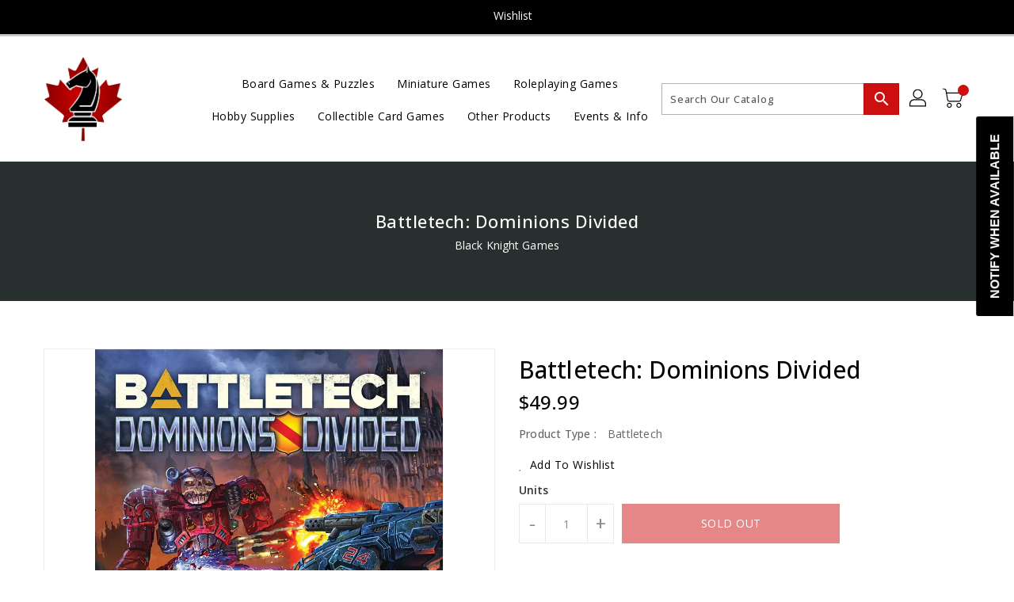

--- FILE ---
content_type: text/javascript; charset=utf-8
request_url: https://blackknightgames.ca/products/battletech-dominions-divided.js
body_size: 452
content:
{"id":6800251453573,"title":"Battletech: Dominions Divided","handle":"battletech-dominions-divided","description":"\u003cp data-mce-fragment=\"1\"\u003eAcross the reinvigorated Federated Suns, the call goes out: the time has come to retake the jewel New Avalon from the Dragon, and throw back the Draconis Combine invaders. But the demands of war and politics will test the fragile alliance between First Prince Julian Davion and Prince’s Champion Erik Sandoval-Groell, and threaten to renew the chaos they seek to conquer.\u003c\/p\u003e\n\u003cp data-mce-fragment=\"1\"\u003eThe Rasalhague Dominion, so long a bastion of stability and internal harmony, greets the news of the ilClan’s accession with anything but a united front. Between those who believe that joining the newborn Star League is the Dominion’s destiny, and those not willing to deny the power and promise of their fusion culture, a single vote could secure a bright new future, or ignite the flames of violence.\u003c\/p\u003e\n\u003cp data-mce-fragment=\"1\"\u003eDominions Divided is a BattleTech sourcebook providing full details of the events within the Federated Suns, Draconis Combine, and Rasalhague Dominion from 3151 to mid-3152. Included are a full historical summary of events in those regions of space, personality and unit profiles of key players—many appearing here for the first time–and game information to bring it all to your BattleTech tabletop.\u003c\/p\u003e","published_at":"2023-02-24T11:56:22-05:00","created_at":"2023-02-24T11:56:22-05:00","vendor":"Universal Distribution","type":"Battletech","tags":["AT{Book}5","Battletech","Battletech Essentials","Book","Books\/Novels","HDTX24","Miniatures Game"],"price":4999,"price_min":4999,"price_max":4999,"available":false,"price_varies":false,"compare_at_price":null,"compare_at_price_min":0,"compare_at_price_max":0,"compare_at_price_varies":false,"variants":[{"id":40144063692933,"title":"Default Title","option1":"Default Title","option2":null,"option3":null,"sku":"9781638610700","requires_shipping":true,"taxable":true,"featured_image":null,"available":false,"name":"Battletech: Dominions Divided","public_title":null,"options":["Default Title"],"price":4999,"weight":0,"compare_at_price":null,"inventory_management":"shopify","barcode":"9781638610700","requires_selling_plan":false,"selling_plan_allocations":[]}],"images":["\/\/cdn.shopify.com\/s\/files\/1\/0362\/0673\/9589\/products\/battletech-dominionsdivided.png?v=1677353566"],"featured_image":"\/\/cdn.shopify.com\/s\/files\/1\/0362\/0673\/9589\/products\/battletech-dominionsdivided.png?v=1677353566","options":[{"name":"Title","position":1,"values":["Default Title"]}],"url":"\/products\/battletech-dominions-divided","media":[{"alt":null,"id":22832353902725,"position":1,"preview_image":{"aspect_ratio":1.0,"height":1000,"width":1000,"src":"https:\/\/cdn.shopify.com\/s\/files\/1\/0362\/0673\/9589\/products\/battletech-dominionsdivided.png?v=1677353566"},"aspect_ratio":1.0,"height":1000,"media_type":"image","src":"https:\/\/cdn.shopify.com\/s\/files\/1\/0362\/0673\/9589\/products\/battletech-dominionsdivided.png?v=1677353566","width":1000}],"requires_selling_plan":false,"selling_plan_groups":[]}